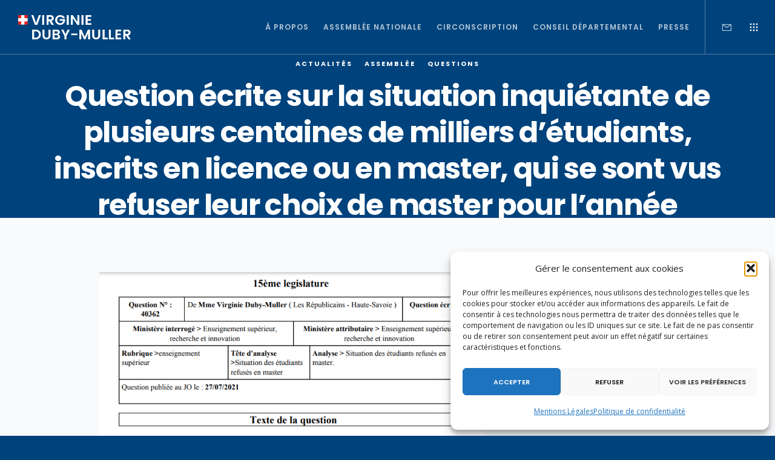

--- FILE ---
content_type: text/html; charset=utf-8
request_url: https://www.google.com/recaptcha/api2/anchor?ar=1&k=6LdTrsIcAAAAAD8UabhbYlStgeY-SXDDubBo0hi8&co=aHR0cHM6Ly92aXJnaW5pZWR1YnltdWxsZXIuZnI6NDQz&hl=en&v=N67nZn4AqZkNcbeMu4prBgzg&size=invisible&anchor-ms=20000&execute-ms=30000&cb=m8v90xq9l2xz
body_size: 48605
content:
<!DOCTYPE HTML><html dir="ltr" lang="en"><head><meta http-equiv="Content-Type" content="text/html; charset=UTF-8">
<meta http-equiv="X-UA-Compatible" content="IE=edge">
<title>reCAPTCHA</title>
<style type="text/css">
/* cyrillic-ext */
@font-face {
  font-family: 'Roboto';
  font-style: normal;
  font-weight: 400;
  font-stretch: 100%;
  src: url(//fonts.gstatic.com/s/roboto/v48/KFO7CnqEu92Fr1ME7kSn66aGLdTylUAMa3GUBHMdazTgWw.woff2) format('woff2');
  unicode-range: U+0460-052F, U+1C80-1C8A, U+20B4, U+2DE0-2DFF, U+A640-A69F, U+FE2E-FE2F;
}
/* cyrillic */
@font-face {
  font-family: 'Roboto';
  font-style: normal;
  font-weight: 400;
  font-stretch: 100%;
  src: url(//fonts.gstatic.com/s/roboto/v48/KFO7CnqEu92Fr1ME7kSn66aGLdTylUAMa3iUBHMdazTgWw.woff2) format('woff2');
  unicode-range: U+0301, U+0400-045F, U+0490-0491, U+04B0-04B1, U+2116;
}
/* greek-ext */
@font-face {
  font-family: 'Roboto';
  font-style: normal;
  font-weight: 400;
  font-stretch: 100%;
  src: url(//fonts.gstatic.com/s/roboto/v48/KFO7CnqEu92Fr1ME7kSn66aGLdTylUAMa3CUBHMdazTgWw.woff2) format('woff2');
  unicode-range: U+1F00-1FFF;
}
/* greek */
@font-face {
  font-family: 'Roboto';
  font-style: normal;
  font-weight: 400;
  font-stretch: 100%;
  src: url(//fonts.gstatic.com/s/roboto/v48/KFO7CnqEu92Fr1ME7kSn66aGLdTylUAMa3-UBHMdazTgWw.woff2) format('woff2');
  unicode-range: U+0370-0377, U+037A-037F, U+0384-038A, U+038C, U+038E-03A1, U+03A3-03FF;
}
/* math */
@font-face {
  font-family: 'Roboto';
  font-style: normal;
  font-weight: 400;
  font-stretch: 100%;
  src: url(//fonts.gstatic.com/s/roboto/v48/KFO7CnqEu92Fr1ME7kSn66aGLdTylUAMawCUBHMdazTgWw.woff2) format('woff2');
  unicode-range: U+0302-0303, U+0305, U+0307-0308, U+0310, U+0312, U+0315, U+031A, U+0326-0327, U+032C, U+032F-0330, U+0332-0333, U+0338, U+033A, U+0346, U+034D, U+0391-03A1, U+03A3-03A9, U+03B1-03C9, U+03D1, U+03D5-03D6, U+03F0-03F1, U+03F4-03F5, U+2016-2017, U+2034-2038, U+203C, U+2040, U+2043, U+2047, U+2050, U+2057, U+205F, U+2070-2071, U+2074-208E, U+2090-209C, U+20D0-20DC, U+20E1, U+20E5-20EF, U+2100-2112, U+2114-2115, U+2117-2121, U+2123-214F, U+2190, U+2192, U+2194-21AE, U+21B0-21E5, U+21F1-21F2, U+21F4-2211, U+2213-2214, U+2216-22FF, U+2308-230B, U+2310, U+2319, U+231C-2321, U+2336-237A, U+237C, U+2395, U+239B-23B7, U+23D0, U+23DC-23E1, U+2474-2475, U+25AF, U+25B3, U+25B7, U+25BD, U+25C1, U+25CA, U+25CC, U+25FB, U+266D-266F, U+27C0-27FF, U+2900-2AFF, U+2B0E-2B11, U+2B30-2B4C, U+2BFE, U+3030, U+FF5B, U+FF5D, U+1D400-1D7FF, U+1EE00-1EEFF;
}
/* symbols */
@font-face {
  font-family: 'Roboto';
  font-style: normal;
  font-weight: 400;
  font-stretch: 100%;
  src: url(//fonts.gstatic.com/s/roboto/v48/KFO7CnqEu92Fr1ME7kSn66aGLdTylUAMaxKUBHMdazTgWw.woff2) format('woff2');
  unicode-range: U+0001-000C, U+000E-001F, U+007F-009F, U+20DD-20E0, U+20E2-20E4, U+2150-218F, U+2190, U+2192, U+2194-2199, U+21AF, U+21E6-21F0, U+21F3, U+2218-2219, U+2299, U+22C4-22C6, U+2300-243F, U+2440-244A, U+2460-24FF, U+25A0-27BF, U+2800-28FF, U+2921-2922, U+2981, U+29BF, U+29EB, U+2B00-2BFF, U+4DC0-4DFF, U+FFF9-FFFB, U+10140-1018E, U+10190-1019C, U+101A0, U+101D0-101FD, U+102E0-102FB, U+10E60-10E7E, U+1D2C0-1D2D3, U+1D2E0-1D37F, U+1F000-1F0FF, U+1F100-1F1AD, U+1F1E6-1F1FF, U+1F30D-1F30F, U+1F315, U+1F31C, U+1F31E, U+1F320-1F32C, U+1F336, U+1F378, U+1F37D, U+1F382, U+1F393-1F39F, U+1F3A7-1F3A8, U+1F3AC-1F3AF, U+1F3C2, U+1F3C4-1F3C6, U+1F3CA-1F3CE, U+1F3D4-1F3E0, U+1F3ED, U+1F3F1-1F3F3, U+1F3F5-1F3F7, U+1F408, U+1F415, U+1F41F, U+1F426, U+1F43F, U+1F441-1F442, U+1F444, U+1F446-1F449, U+1F44C-1F44E, U+1F453, U+1F46A, U+1F47D, U+1F4A3, U+1F4B0, U+1F4B3, U+1F4B9, U+1F4BB, U+1F4BF, U+1F4C8-1F4CB, U+1F4D6, U+1F4DA, U+1F4DF, U+1F4E3-1F4E6, U+1F4EA-1F4ED, U+1F4F7, U+1F4F9-1F4FB, U+1F4FD-1F4FE, U+1F503, U+1F507-1F50B, U+1F50D, U+1F512-1F513, U+1F53E-1F54A, U+1F54F-1F5FA, U+1F610, U+1F650-1F67F, U+1F687, U+1F68D, U+1F691, U+1F694, U+1F698, U+1F6AD, U+1F6B2, U+1F6B9-1F6BA, U+1F6BC, U+1F6C6-1F6CF, U+1F6D3-1F6D7, U+1F6E0-1F6EA, U+1F6F0-1F6F3, U+1F6F7-1F6FC, U+1F700-1F7FF, U+1F800-1F80B, U+1F810-1F847, U+1F850-1F859, U+1F860-1F887, U+1F890-1F8AD, U+1F8B0-1F8BB, U+1F8C0-1F8C1, U+1F900-1F90B, U+1F93B, U+1F946, U+1F984, U+1F996, U+1F9E9, U+1FA00-1FA6F, U+1FA70-1FA7C, U+1FA80-1FA89, U+1FA8F-1FAC6, U+1FACE-1FADC, U+1FADF-1FAE9, U+1FAF0-1FAF8, U+1FB00-1FBFF;
}
/* vietnamese */
@font-face {
  font-family: 'Roboto';
  font-style: normal;
  font-weight: 400;
  font-stretch: 100%;
  src: url(//fonts.gstatic.com/s/roboto/v48/KFO7CnqEu92Fr1ME7kSn66aGLdTylUAMa3OUBHMdazTgWw.woff2) format('woff2');
  unicode-range: U+0102-0103, U+0110-0111, U+0128-0129, U+0168-0169, U+01A0-01A1, U+01AF-01B0, U+0300-0301, U+0303-0304, U+0308-0309, U+0323, U+0329, U+1EA0-1EF9, U+20AB;
}
/* latin-ext */
@font-face {
  font-family: 'Roboto';
  font-style: normal;
  font-weight: 400;
  font-stretch: 100%;
  src: url(//fonts.gstatic.com/s/roboto/v48/KFO7CnqEu92Fr1ME7kSn66aGLdTylUAMa3KUBHMdazTgWw.woff2) format('woff2');
  unicode-range: U+0100-02BA, U+02BD-02C5, U+02C7-02CC, U+02CE-02D7, U+02DD-02FF, U+0304, U+0308, U+0329, U+1D00-1DBF, U+1E00-1E9F, U+1EF2-1EFF, U+2020, U+20A0-20AB, U+20AD-20C0, U+2113, U+2C60-2C7F, U+A720-A7FF;
}
/* latin */
@font-face {
  font-family: 'Roboto';
  font-style: normal;
  font-weight: 400;
  font-stretch: 100%;
  src: url(//fonts.gstatic.com/s/roboto/v48/KFO7CnqEu92Fr1ME7kSn66aGLdTylUAMa3yUBHMdazQ.woff2) format('woff2');
  unicode-range: U+0000-00FF, U+0131, U+0152-0153, U+02BB-02BC, U+02C6, U+02DA, U+02DC, U+0304, U+0308, U+0329, U+2000-206F, U+20AC, U+2122, U+2191, U+2193, U+2212, U+2215, U+FEFF, U+FFFD;
}
/* cyrillic-ext */
@font-face {
  font-family: 'Roboto';
  font-style: normal;
  font-weight: 500;
  font-stretch: 100%;
  src: url(//fonts.gstatic.com/s/roboto/v48/KFO7CnqEu92Fr1ME7kSn66aGLdTylUAMa3GUBHMdazTgWw.woff2) format('woff2');
  unicode-range: U+0460-052F, U+1C80-1C8A, U+20B4, U+2DE0-2DFF, U+A640-A69F, U+FE2E-FE2F;
}
/* cyrillic */
@font-face {
  font-family: 'Roboto';
  font-style: normal;
  font-weight: 500;
  font-stretch: 100%;
  src: url(//fonts.gstatic.com/s/roboto/v48/KFO7CnqEu92Fr1ME7kSn66aGLdTylUAMa3iUBHMdazTgWw.woff2) format('woff2');
  unicode-range: U+0301, U+0400-045F, U+0490-0491, U+04B0-04B1, U+2116;
}
/* greek-ext */
@font-face {
  font-family: 'Roboto';
  font-style: normal;
  font-weight: 500;
  font-stretch: 100%;
  src: url(//fonts.gstatic.com/s/roboto/v48/KFO7CnqEu92Fr1ME7kSn66aGLdTylUAMa3CUBHMdazTgWw.woff2) format('woff2');
  unicode-range: U+1F00-1FFF;
}
/* greek */
@font-face {
  font-family: 'Roboto';
  font-style: normal;
  font-weight: 500;
  font-stretch: 100%;
  src: url(//fonts.gstatic.com/s/roboto/v48/KFO7CnqEu92Fr1ME7kSn66aGLdTylUAMa3-UBHMdazTgWw.woff2) format('woff2');
  unicode-range: U+0370-0377, U+037A-037F, U+0384-038A, U+038C, U+038E-03A1, U+03A3-03FF;
}
/* math */
@font-face {
  font-family: 'Roboto';
  font-style: normal;
  font-weight: 500;
  font-stretch: 100%;
  src: url(//fonts.gstatic.com/s/roboto/v48/KFO7CnqEu92Fr1ME7kSn66aGLdTylUAMawCUBHMdazTgWw.woff2) format('woff2');
  unicode-range: U+0302-0303, U+0305, U+0307-0308, U+0310, U+0312, U+0315, U+031A, U+0326-0327, U+032C, U+032F-0330, U+0332-0333, U+0338, U+033A, U+0346, U+034D, U+0391-03A1, U+03A3-03A9, U+03B1-03C9, U+03D1, U+03D5-03D6, U+03F0-03F1, U+03F4-03F5, U+2016-2017, U+2034-2038, U+203C, U+2040, U+2043, U+2047, U+2050, U+2057, U+205F, U+2070-2071, U+2074-208E, U+2090-209C, U+20D0-20DC, U+20E1, U+20E5-20EF, U+2100-2112, U+2114-2115, U+2117-2121, U+2123-214F, U+2190, U+2192, U+2194-21AE, U+21B0-21E5, U+21F1-21F2, U+21F4-2211, U+2213-2214, U+2216-22FF, U+2308-230B, U+2310, U+2319, U+231C-2321, U+2336-237A, U+237C, U+2395, U+239B-23B7, U+23D0, U+23DC-23E1, U+2474-2475, U+25AF, U+25B3, U+25B7, U+25BD, U+25C1, U+25CA, U+25CC, U+25FB, U+266D-266F, U+27C0-27FF, U+2900-2AFF, U+2B0E-2B11, U+2B30-2B4C, U+2BFE, U+3030, U+FF5B, U+FF5D, U+1D400-1D7FF, U+1EE00-1EEFF;
}
/* symbols */
@font-face {
  font-family: 'Roboto';
  font-style: normal;
  font-weight: 500;
  font-stretch: 100%;
  src: url(//fonts.gstatic.com/s/roboto/v48/KFO7CnqEu92Fr1ME7kSn66aGLdTylUAMaxKUBHMdazTgWw.woff2) format('woff2');
  unicode-range: U+0001-000C, U+000E-001F, U+007F-009F, U+20DD-20E0, U+20E2-20E4, U+2150-218F, U+2190, U+2192, U+2194-2199, U+21AF, U+21E6-21F0, U+21F3, U+2218-2219, U+2299, U+22C4-22C6, U+2300-243F, U+2440-244A, U+2460-24FF, U+25A0-27BF, U+2800-28FF, U+2921-2922, U+2981, U+29BF, U+29EB, U+2B00-2BFF, U+4DC0-4DFF, U+FFF9-FFFB, U+10140-1018E, U+10190-1019C, U+101A0, U+101D0-101FD, U+102E0-102FB, U+10E60-10E7E, U+1D2C0-1D2D3, U+1D2E0-1D37F, U+1F000-1F0FF, U+1F100-1F1AD, U+1F1E6-1F1FF, U+1F30D-1F30F, U+1F315, U+1F31C, U+1F31E, U+1F320-1F32C, U+1F336, U+1F378, U+1F37D, U+1F382, U+1F393-1F39F, U+1F3A7-1F3A8, U+1F3AC-1F3AF, U+1F3C2, U+1F3C4-1F3C6, U+1F3CA-1F3CE, U+1F3D4-1F3E0, U+1F3ED, U+1F3F1-1F3F3, U+1F3F5-1F3F7, U+1F408, U+1F415, U+1F41F, U+1F426, U+1F43F, U+1F441-1F442, U+1F444, U+1F446-1F449, U+1F44C-1F44E, U+1F453, U+1F46A, U+1F47D, U+1F4A3, U+1F4B0, U+1F4B3, U+1F4B9, U+1F4BB, U+1F4BF, U+1F4C8-1F4CB, U+1F4D6, U+1F4DA, U+1F4DF, U+1F4E3-1F4E6, U+1F4EA-1F4ED, U+1F4F7, U+1F4F9-1F4FB, U+1F4FD-1F4FE, U+1F503, U+1F507-1F50B, U+1F50D, U+1F512-1F513, U+1F53E-1F54A, U+1F54F-1F5FA, U+1F610, U+1F650-1F67F, U+1F687, U+1F68D, U+1F691, U+1F694, U+1F698, U+1F6AD, U+1F6B2, U+1F6B9-1F6BA, U+1F6BC, U+1F6C6-1F6CF, U+1F6D3-1F6D7, U+1F6E0-1F6EA, U+1F6F0-1F6F3, U+1F6F7-1F6FC, U+1F700-1F7FF, U+1F800-1F80B, U+1F810-1F847, U+1F850-1F859, U+1F860-1F887, U+1F890-1F8AD, U+1F8B0-1F8BB, U+1F8C0-1F8C1, U+1F900-1F90B, U+1F93B, U+1F946, U+1F984, U+1F996, U+1F9E9, U+1FA00-1FA6F, U+1FA70-1FA7C, U+1FA80-1FA89, U+1FA8F-1FAC6, U+1FACE-1FADC, U+1FADF-1FAE9, U+1FAF0-1FAF8, U+1FB00-1FBFF;
}
/* vietnamese */
@font-face {
  font-family: 'Roboto';
  font-style: normal;
  font-weight: 500;
  font-stretch: 100%;
  src: url(//fonts.gstatic.com/s/roboto/v48/KFO7CnqEu92Fr1ME7kSn66aGLdTylUAMa3OUBHMdazTgWw.woff2) format('woff2');
  unicode-range: U+0102-0103, U+0110-0111, U+0128-0129, U+0168-0169, U+01A0-01A1, U+01AF-01B0, U+0300-0301, U+0303-0304, U+0308-0309, U+0323, U+0329, U+1EA0-1EF9, U+20AB;
}
/* latin-ext */
@font-face {
  font-family: 'Roboto';
  font-style: normal;
  font-weight: 500;
  font-stretch: 100%;
  src: url(//fonts.gstatic.com/s/roboto/v48/KFO7CnqEu92Fr1ME7kSn66aGLdTylUAMa3KUBHMdazTgWw.woff2) format('woff2');
  unicode-range: U+0100-02BA, U+02BD-02C5, U+02C7-02CC, U+02CE-02D7, U+02DD-02FF, U+0304, U+0308, U+0329, U+1D00-1DBF, U+1E00-1E9F, U+1EF2-1EFF, U+2020, U+20A0-20AB, U+20AD-20C0, U+2113, U+2C60-2C7F, U+A720-A7FF;
}
/* latin */
@font-face {
  font-family: 'Roboto';
  font-style: normal;
  font-weight: 500;
  font-stretch: 100%;
  src: url(//fonts.gstatic.com/s/roboto/v48/KFO7CnqEu92Fr1ME7kSn66aGLdTylUAMa3yUBHMdazQ.woff2) format('woff2');
  unicode-range: U+0000-00FF, U+0131, U+0152-0153, U+02BB-02BC, U+02C6, U+02DA, U+02DC, U+0304, U+0308, U+0329, U+2000-206F, U+20AC, U+2122, U+2191, U+2193, U+2212, U+2215, U+FEFF, U+FFFD;
}
/* cyrillic-ext */
@font-face {
  font-family: 'Roboto';
  font-style: normal;
  font-weight: 900;
  font-stretch: 100%;
  src: url(//fonts.gstatic.com/s/roboto/v48/KFO7CnqEu92Fr1ME7kSn66aGLdTylUAMa3GUBHMdazTgWw.woff2) format('woff2');
  unicode-range: U+0460-052F, U+1C80-1C8A, U+20B4, U+2DE0-2DFF, U+A640-A69F, U+FE2E-FE2F;
}
/* cyrillic */
@font-face {
  font-family: 'Roboto';
  font-style: normal;
  font-weight: 900;
  font-stretch: 100%;
  src: url(//fonts.gstatic.com/s/roboto/v48/KFO7CnqEu92Fr1ME7kSn66aGLdTylUAMa3iUBHMdazTgWw.woff2) format('woff2');
  unicode-range: U+0301, U+0400-045F, U+0490-0491, U+04B0-04B1, U+2116;
}
/* greek-ext */
@font-face {
  font-family: 'Roboto';
  font-style: normal;
  font-weight: 900;
  font-stretch: 100%;
  src: url(//fonts.gstatic.com/s/roboto/v48/KFO7CnqEu92Fr1ME7kSn66aGLdTylUAMa3CUBHMdazTgWw.woff2) format('woff2');
  unicode-range: U+1F00-1FFF;
}
/* greek */
@font-face {
  font-family: 'Roboto';
  font-style: normal;
  font-weight: 900;
  font-stretch: 100%;
  src: url(//fonts.gstatic.com/s/roboto/v48/KFO7CnqEu92Fr1ME7kSn66aGLdTylUAMa3-UBHMdazTgWw.woff2) format('woff2');
  unicode-range: U+0370-0377, U+037A-037F, U+0384-038A, U+038C, U+038E-03A1, U+03A3-03FF;
}
/* math */
@font-face {
  font-family: 'Roboto';
  font-style: normal;
  font-weight: 900;
  font-stretch: 100%;
  src: url(//fonts.gstatic.com/s/roboto/v48/KFO7CnqEu92Fr1ME7kSn66aGLdTylUAMawCUBHMdazTgWw.woff2) format('woff2');
  unicode-range: U+0302-0303, U+0305, U+0307-0308, U+0310, U+0312, U+0315, U+031A, U+0326-0327, U+032C, U+032F-0330, U+0332-0333, U+0338, U+033A, U+0346, U+034D, U+0391-03A1, U+03A3-03A9, U+03B1-03C9, U+03D1, U+03D5-03D6, U+03F0-03F1, U+03F4-03F5, U+2016-2017, U+2034-2038, U+203C, U+2040, U+2043, U+2047, U+2050, U+2057, U+205F, U+2070-2071, U+2074-208E, U+2090-209C, U+20D0-20DC, U+20E1, U+20E5-20EF, U+2100-2112, U+2114-2115, U+2117-2121, U+2123-214F, U+2190, U+2192, U+2194-21AE, U+21B0-21E5, U+21F1-21F2, U+21F4-2211, U+2213-2214, U+2216-22FF, U+2308-230B, U+2310, U+2319, U+231C-2321, U+2336-237A, U+237C, U+2395, U+239B-23B7, U+23D0, U+23DC-23E1, U+2474-2475, U+25AF, U+25B3, U+25B7, U+25BD, U+25C1, U+25CA, U+25CC, U+25FB, U+266D-266F, U+27C0-27FF, U+2900-2AFF, U+2B0E-2B11, U+2B30-2B4C, U+2BFE, U+3030, U+FF5B, U+FF5D, U+1D400-1D7FF, U+1EE00-1EEFF;
}
/* symbols */
@font-face {
  font-family: 'Roboto';
  font-style: normal;
  font-weight: 900;
  font-stretch: 100%;
  src: url(//fonts.gstatic.com/s/roboto/v48/KFO7CnqEu92Fr1ME7kSn66aGLdTylUAMaxKUBHMdazTgWw.woff2) format('woff2');
  unicode-range: U+0001-000C, U+000E-001F, U+007F-009F, U+20DD-20E0, U+20E2-20E4, U+2150-218F, U+2190, U+2192, U+2194-2199, U+21AF, U+21E6-21F0, U+21F3, U+2218-2219, U+2299, U+22C4-22C6, U+2300-243F, U+2440-244A, U+2460-24FF, U+25A0-27BF, U+2800-28FF, U+2921-2922, U+2981, U+29BF, U+29EB, U+2B00-2BFF, U+4DC0-4DFF, U+FFF9-FFFB, U+10140-1018E, U+10190-1019C, U+101A0, U+101D0-101FD, U+102E0-102FB, U+10E60-10E7E, U+1D2C0-1D2D3, U+1D2E0-1D37F, U+1F000-1F0FF, U+1F100-1F1AD, U+1F1E6-1F1FF, U+1F30D-1F30F, U+1F315, U+1F31C, U+1F31E, U+1F320-1F32C, U+1F336, U+1F378, U+1F37D, U+1F382, U+1F393-1F39F, U+1F3A7-1F3A8, U+1F3AC-1F3AF, U+1F3C2, U+1F3C4-1F3C6, U+1F3CA-1F3CE, U+1F3D4-1F3E0, U+1F3ED, U+1F3F1-1F3F3, U+1F3F5-1F3F7, U+1F408, U+1F415, U+1F41F, U+1F426, U+1F43F, U+1F441-1F442, U+1F444, U+1F446-1F449, U+1F44C-1F44E, U+1F453, U+1F46A, U+1F47D, U+1F4A3, U+1F4B0, U+1F4B3, U+1F4B9, U+1F4BB, U+1F4BF, U+1F4C8-1F4CB, U+1F4D6, U+1F4DA, U+1F4DF, U+1F4E3-1F4E6, U+1F4EA-1F4ED, U+1F4F7, U+1F4F9-1F4FB, U+1F4FD-1F4FE, U+1F503, U+1F507-1F50B, U+1F50D, U+1F512-1F513, U+1F53E-1F54A, U+1F54F-1F5FA, U+1F610, U+1F650-1F67F, U+1F687, U+1F68D, U+1F691, U+1F694, U+1F698, U+1F6AD, U+1F6B2, U+1F6B9-1F6BA, U+1F6BC, U+1F6C6-1F6CF, U+1F6D3-1F6D7, U+1F6E0-1F6EA, U+1F6F0-1F6F3, U+1F6F7-1F6FC, U+1F700-1F7FF, U+1F800-1F80B, U+1F810-1F847, U+1F850-1F859, U+1F860-1F887, U+1F890-1F8AD, U+1F8B0-1F8BB, U+1F8C0-1F8C1, U+1F900-1F90B, U+1F93B, U+1F946, U+1F984, U+1F996, U+1F9E9, U+1FA00-1FA6F, U+1FA70-1FA7C, U+1FA80-1FA89, U+1FA8F-1FAC6, U+1FACE-1FADC, U+1FADF-1FAE9, U+1FAF0-1FAF8, U+1FB00-1FBFF;
}
/* vietnamese */
@font-face {
  font-family: 'Roboto';
  font-style: normal;
  font-weight: 900;
  font-stretch: 100%;
  src: url(//fonts.gstatic.com/s/roboto/v48/KFO7CnqEu92Fr1ME7kSn66aGLdTylUAMa3OUBHMdazTgWw.woff2) format('woff2');
  unicode-range: U+0102-0103, U+0110-0111, U+0128-0129, U+0168-0169, U+01A0-01A1, U+01AF-01B0, U+0300-0301, U+0303-0304, U+0308-0309, U+0323, U+0329, U+1EA0-1EF9, U+20AB;
}
/* latin-ext */
@font-face {
  font-family: 'Roboto';
  font-style: normal;
  font-weight: 900;
  font-stretch: 100%;
  src: url(//fonts.gstatic.com/s/roboto/v48/KFO7CnqEu92Fr1ME7kSn66aGLdTylUAMa3KUBHMdazTgWw.woff2) format('woff2');
  unicode-range: U+0100-02BA, U+02BD-02C5, U+02C7-02CC, U+02CE-02D7, U+02DD-02FF, U+0304, U+0308, U+0329, U+1D00-1DBF, U+1E00-1E9F, U+1EF2-1EFF, U+2020, U+20A0-20AB, U+20AD-20C0, U+2113, U+2C60-2C7F, U+A720-A7FF;
}
/* latin */
@font-face {
  font-family: 'Roboto';
  font-style: normal;
  font-weight: 900;
  font-stretch: 100%;
  src: url(//fonts.gstatic.com/s/roboto/v48/KFO7CnqEu92Fr1ME7kSn66aGLdTylUAMa3yUBHMdazQ.woff2) format('woff2');
  unicode-range: U+0000-00FF, U+0131, U+0152-0153, U+02BB-02BC, U+02C6, U+02DA, U+02DC, U+0304, U+0308, U+0329, U+2000-206F, U+20AC, U+2122, U+2191, U+2193, U+2212, U+2215, U+FEFF, U+FFFD;
}

</style>
<link rel="stylesheet" type="text/css" href="https://www.gstatic.com/recaptcha/releases/N67nZn4AqZkNcbeMu4prBgzg/styles__ltr.css">
<script nonce="JtY8dJI3-ctXbZdrFufeFA" type="text/javascript">window['__recaptcha_api'] = 'https://www.google.com/recaptcha/api2/';</script>
<script type="text/javascript" src="https://www.gstatic.com/recaptcha/releases/N67nZn4AqZkNcbeMu4prBgzg/recaptcha__en.js" nonce="JtY8dJI3-ctXbZdrFufeFA">
      
    </script></head>
<body><div id="rc-anchor-alert" class="rc-anchor-alert"></div>
<input type="hidden" id="recaptcha-token" value="[base64]">
<script type="text/javascript" nonce="JtY8dJI3-ctXbZdrFufeFA">
      recaptcha.anchor.Main.init("[\x22ainput\x22,[\x22bgdata\x22,\x22\x22,\[base64]/[base64]/MjU1Ong/[base64]/[base64]/[base64]/[base64]/[base64]/[base64]/[base64]/[base64]/[base64]/[base64]/[base64]/[base64]/[base64]/[base64]/[base64]\\u003d\x22,\[base64]\\u003d\\u003d\x22,\x22JMK7f8Koa2lII8ONAml2KQTCoC7DgCx1I8Orw6rDqMO+w6c6D3zDvUwkwqDDljnCh1B3worDhsKKMhDDnUPCpMOWNmPDqEvCrcOhE8OrW8K+w7DDjMKAwps6w53Ct8OdVA7CqTDCj13CjUNvw6HDhEA7XmwHDMO1ecK5w7jDhsKaEsOMwoEGJMOSwpXDgMKGw6/DjMKgwpfCohXCnBrCh1l/MGnDnyvClAXCssOlIcKTfVIvD1vChMOYDlnDtsOuw7PDgsOlDQQPwqfDhT/Dl8K8w75Aw7AqBsKbKsKkYMKLLzfDknDChsOqNGdbw7d5wpR0woXDqncpfkcTJ8Orw6F8TjHCjcK9cMKmF8Kow6pfw6PDgQfCmknCsQ/DgMKFGsKGGXpoCCxKc8KPCMOwL8O9J2Qjw4/Ctn/DqsOGQsKFwq3Cu8OzwrpuSsK8wo3CnybCtMKBwpDCoRV7wqRew6jCrsKFw4rCim3DnTU4wrvChcK6w4IMwpTDiy0ewprClWxJNMOvLMOnw7BUw6lmw6HCssOKEDpmw6xfw4LCiX7DkFnDkVHDk0Y+w5lyXMKcQW/DoRoCdUAgWcKEwqPCmA5lw6fDoMO7w5zDrFtHNWMew7zDok3DtUUvPwRfTsKRwqwEesOmw57DhAsCDMOQwrvCpcKyc8OfNMOZwphKUsO8HRgTWMOyw7XCosKLwrFrw7g7X37CnDbDv8KAw5HDvcOhIzlrYWojKVXDjXfCjC/[base64]/DoSrCr8KFW2F5wq7CgCzCpmTCtDB7BsKUSMO5HV7Dt8KjwrzDusKqRDbCgWUQBcOVG8OxwrBiw7zCv8OmLMKzw43CkzPCsiXCrnEBXMKwSyMZw4XChQxFZcOmwrbCslbDrSwowq1qwq0DGVHCpnHDp1HDrivDv0LDgQ/CusOuwoIow5JAw5bCtGNawq18wqvCqnHCmsKnw47DlsOKWsOswq1GMgF+wozCq8OGw5ETw6jCrMKfFwDDvgDDokjCmMO1UsO5w5Zlw5FawqB9w44Fw5sbw7DDucKyfcOAwqnDnMK0RsKeV8KrEsKYFcO3w7DCs2waw68awoMuwr/DpmTDr2TCoRTDiFfDmB7Cij8sY0w0worCvR/DlcKtET4XPh3DocKtUj3DpQLDoA7CtcKxw6XCrcK6Bl7Dpy4Mwqw6w5JhwoE5wolheMKlV29nBn/CisKGw7NVw7AWB8OxwrpJw4DDpF7CmMKtJsKHwrbCmMKMOMK6wrjCl8O+fMKLTcKmw5jDosOxwqsmwoYawqDDgF8Rwr7CpjrDiMKBwrJqw7/ChMKdcS/[base64]/ch3CrBEeaFzDqcOnMMKBwrzDvDTCslUMU8Kaw7NNw552LicPw7TDgMK9ScOmfsKJw5lPwrnDr0rDt8KgYifDiiLCjcOWw4NDBWvDtX1Kwrgnw4cxKXrDjcOpw694N3bCg8K5VSbDgFs7wr7Chg/[base64]/PcKCc8KkIMK5wpdtwqXCkjsvwqBqw57DmTtkwqzCnHU1wpzDgEEcBsOpwr5Sw6/DsH3CuHk9wpHCpcOLw7LCk8Kqw6p6MFdAcGjCgDJRbsKVbVjDhsK1XAVdTcO+wo06JCY4WsOSw47DnQnDlMOTZMOlVMOOOcKRw7x+SzYcbQgNdw5zwq/DhVUNJwdqw45Fw7o4w6TDuhNTajpmFEnCssKpw7l1YhMlNMOhwp7DrhDDpsOWMkDDnXlGGTF5wrLCgCESwrMVTGXChcKkwr/Cgh7CpAfDpRIvw4fDsMKiw7AJw5t1ZWfCg8Krw5/DgMOWf8OqOMOtwp5/[base64]/DsmE+TgQHQyMZUcKzwphowrBbLghVw7rCvCZOw7PCnHlywo4HOVPCi1M7w77CiMKlw7dnEnvCsUTDrcKaE8Ozwq7DmXk8PsKgwrvDncKoLEp4wrjChsOrZcO2wq7DlwzDjnImfMK3wqHDjsONRsKZw5t7w4oUL1PCiMK3MzJHPTjCo1LDlsKVw7bCt8Okw6jCmcK/bsK9woXDoAXDnyDDq2ISwobDhMKPYcKDL8K+HG8DwpBzwogfbzPDpClrw6DCpA/CnWZYwqjDmzrDgXldw4jDjlAsw5Epw5TDjBPCuDoWw5bCvllvNlZXfhjDqjU4UMOKSkTCu8OCQsOOwrghS8OuwpPCnsKEw5TChjvCgnECHhcVb1UZw6XDhxlGTwDCmXZfwqLCsMOhw69nPcOmw4rCqGgVXcK0BjzDj2LCi2NuwpLCisKjGyxrw7/DpjLCuMOdHcKQwoQWwr8Fw7MCScOMFsKiw5TDucKRGjcqw5HDgcKKwqU/dcOmwrvCvALCiMKEw4kSw5XDvsKhwqzCo8KAw57DkMKzwpdzw7nDmcOaRmwSTsKUwrnDp8Kow71TPycZwr5nXmnDrzfDqMO0w5PCq8Kxc8KGUDXDtl4Bwrd8w4ZwwobChzrDj8OzQ3TDpxrDu8K/wqvDl0LDjV3Co8ObwqBYFT/CtXFswqVFw7RKw4RCJMObUQ1Pw5/Cu8K1w77CuWbDllvCnEHCpj3CmQpJBMOtXEoRP8Kkw77CkiU/w5PDuRDDs8KwdcKZFUfCisKvw7LDow3DsTQYw7PCrgUPbUlgwqBXTcO8GcK7w7HCm2PChmHCmMKTTsKPDgRNaxsIw7nDgcOBw63CoB9PfxbDiTIkF8ObWjh1WTvDoVvDlwwnwoQdw5cPSMKxwrJrw7AOwpF/b8ObcWIpBCnCh1PCihcARGQbax3DucKWw5w0w4PDhcOuwohVwpfCiMOKECtOwrPDpFDCqnRLesOUfcOWwpnChMKRwo7Co8OzSnHDjcO+Y0TDgz9bfmttwqhswok7w6jCpsK7wqvCpsKXwroATivDikYIw5/Cp8K9cz8yw4ddw6ZGw5rCkcKWw4bDmMOcQGVlwpwyw7hCXirCgcKZw7NvwoRCwql/SSfDrcK4BDkkEjHCu8OECsO6wrLCk8KGfMKowpEhKMKaw78iw6LCksOrXSdFwrAPw754wr5Kw4jDucKYV8KJwoBnXjjCumo2w6MVcT0Xwrsqw6fDgMK4wqfDg8K8w6YQwpJ/MUfDusKqwq7DuFrCtsOWQMKuw4XCt8KHVsOOFMOEFgjDg8K/R1bDg8KwDsO1Z2PCj8OYLcOGw4pzdcKYw5/[base64]/wp3Cu8KaMS7Cl3rDisKBd18vdhleLRrChcOhEsODw4RyMsKew4ECM37Cpz/Ci03ChXDCn8OHfjXDusOgMcKAw4kkaMK0ewzDq8KTbRlkXMKAA3NLw6REBcKGY3TDvMOMwobCoAV1YMKZVT8ewqRIw5PCjsKDV8K+BcOYwrt4w43DpMOGwrjDlWZGMcOuwoQZwp3CsX13w4jDnRDDqcKdw59lw4zDgC/Dv2Znw4BWE8Kdw7jDixDDlMKkw6rCqsORw70tG8Ojw5BjSMKwesKPFcKTw7jDjXFBw5VxO0krAjshXxXCgMKncFnCtMKrf8ORw7jCjT7DtcKyND92BsOAYxEUQcOkLSzDiCMlL8Knw73ChcK3FHTDjn3DosO3wq7Cn8OtVcK/w4rDoC/CssK5w6luw453IwbDqmwdwocnwr14DHhrwoLCqcKjOsO+dHHCgxAuwoXDtsOJw5vDo0JNw6bDlsKHfsKeWTxmQAjDjFIKRMKOwq3DoEAqBnB+QRjCim3Ds1otwpwSL3fClxTDiEhTGcOIw5/[base64]/ClcKGw6bCl8Kewr/[base64]/Ct8OVPcKRRMKZwrApw6/DhG4MwoPDo1Epw6XDpH16fiTDsGfCp8KOwq7DgcOow59kCj54w5fCjsKFWcKUw55/[base64]/CusK7MsKeOhfDr2PCs8Ozw5kWKUPDoh/CsMOUw6bDhA4LMcOOw48sw4ktw4Ivfkd9KjdFw5jCsEVXPsK1wqsew5lYwq/[base64]/ChsKUHMKMNMOJw47DjyhZBsKQwqrDu8KvG8O2wqEhw5HCuTg/w6A7ZcK/wqzCvMOXW8O1aE/Cs0YYVxJpfyfCqjzCr8KIZnI3w6fDjHZbwrzDrMKEw5/DqsOzRmzCrSnCvTDDjzFRZcOJAygNwpTCrMOHFsOIM1krV8KLw7RPw7bCmMOafsKeKkfDhhDDvMKxCcOKXsKFw6YfwqPCkh0IGcKjwrcNw5pOwphywoZZw4IQwr/DqMKGV2nDqH5+Si7CkVDChARkU3lZwokswrXDisOkwrNxCcKMLBN1CMOID8K2ccKgwptkwqpWQcOFD0JwwrjCkMOHwprDmQtaQEDDjx95ecKxU3TCjXfCqWXCgMKQVcObw53CocO/QMOHW2TCkcOuwpxYw6sKRMOZwoXDu2DCgcO6aB9+w5MZwqPCi0fDqQfCuCkHwoBKIk/DvcOiwqXDiMKbT8Opw6TCtyXDkTopbRvDvCwqckJbwp7CmMO/KcK7w6tdw6TCs37CpsO9PkPDscOqw5XCmWAPw65AwrHCkmDDjMKLwoI8wr4wKifDjQ/[base64]/DmcOOw7rCtcORw6tjwpjDusOxw7vCnsK8Xl5GP8Kvwp1kw67CmThYQn/Dr2MUV8OGw6TCp8Oaw5wbccKyF8KFZsK3w7bCgDkTKcOMw5HCr0HDjcKJHS0qwqDCshwrI8KxIUTDrcOgw40FwosWwqvDoEFlw5bDk8ORw4rDvW41wrHDjcO6B2RgwpTCvsKRdcKFwqJPW2x/w4QgwpTChWwIwqfCuDFVaj3CqDbDmDrCnMKDOMOIw4QGbwbDlkDDrlzDnz/DuFM6wrZhw7lXwpvCrCTDjTXCncOneTDCpiXDrsK6D8KtORt4PkzDo08QwqXCvsKSw6TCscO8wpDCtCDCjkrDq3TDkxfCkMKIHsKywq0swrxNbW8xwoDCs2Vnw4gyHURMw7V1CcKpKgvDpXJTwq00SMKUBcKKwoI7w4/[base64]/Cs3EzCMKZHMK+FGvDhMKPW8O7w4bCghAILFteDAIGHQM+w4rDkT5XRMOiw6fDtMOgw4XDjcO8RcOqw5zDtMOkw6fCrhQ7ZMKkWSTDtsKMw7Qew4/Cp8OnOsKFPkXDvAHCh3Jqw6LCisKFwqRFKXY6F8OrDXnDrMOSwqXDvnpPX8OmcyPDkF10w73ClsK4SwbDuVpZw5fCjivClDZLAWDCjVcDLxsRGcKWw7LDghXDhsKWfEojwqR6wrDCvBYiJMKfZSDDgDU0w7XCmlUAZ8Oqwo/CmSxjLTDCucK2DjIvXgfConl+woh9w6oYRFd9w6Z+AsOBVsKhICJCLVtZw6rDjcK2RULDqDsYZwLCuXVAQsK4F8K/w6VpQh5NwpMLw6PChGHDtcK5woMnXWfCm8OfYXzCs1ouw5x2E2FzCTt6wo/Dv8Ofw5/CpsKzw6LDlXnDhUFUN8ORwrFSScK9HkLCvWVUw4fClMONwoTDkMOgw4vDi2jCt1HDq8OcwqEDw7/[base64]/DvhV7GMKKRFAZY1HCiMK3wrfCtkVJwog2KRp/[base64]/Csw59L1TDrsKCw7RQw5HDk2TDkcOyJsKQSMKdw5jCtMK7woNKwp3CpSzCjsKew5bCtUTCuMOOE8OkEMOMbB3CqsKEWsKhNnR2wrJOw6bDu0zDksOCw7ZRwrwMV1J3w6TDvcOtw5HDlcOrwr3DrsKEwqgZwoJSM8KsRMOLw6/CkMKmw6TDiMKkw5IOw7LDqSpKeUMAcsOLw4EYw6DCs1bDuCjDqcO+w4rDsgjCgsOgwpVKw6bDtG/CrhM0w7oDAsKaLMKDJETDgsKYwpUqIMKzfR88fMK4w4gxw7fCuQvCsMK+w7Mbd3UBw59lU0JEwr9OZMO9f0/DmcKQNHTCgsKwTcOtZBrCphnCpMO7w7jCi8KPID9Tw6Bnwo5NAUhEBMObHsKVwrXCnMO7M0nDr8ONwq4hwoIEw5FXwrPCrMKdRsO4w4XDhXPDr1nCjcKsC8KnIXI/[base64]/Cm2UswpM5SMKwwqnCrcOxNgcAd8KEw5DDsW8JasKuw7/[base64]/[base64]/CqxN8M8OkZsKkw5bCscOTFMOrdMOqwo7Dr8Oxw5zDl8OXLwtNw4RiwrIBHMKPAMO+QMOSw5laGsKTD2bCuVLDn8K5wq4LXXzCrzTDscKERsOkUcK+PsOpw6EZKsK3dxcmenTDjz/Dn8Oew5puPwXDmQI3CyJKd0w6FcODw7nCucKoV8K0QBURTGXCkcOzNsKsAsKvw6FYdMOzwrA+JsKgwoctOAUUaX0HdT1gS8O9AGrCsVrDsVUTw6ICwqnCisOsSnU7w5hYS8K3wqDDicK6wqXCicOSw6vCicKoXcO/wrdtw4HCmUTDmMOfYsOWWsOFcQ7DgGkRw7ocUcOtwqfCu0BFw71FYMKQXkXDoMOJw5oQwqTCrGMXwrrCl1xww6XDjjwRw5o2w6RiBjPCjcOnAsOSw6kxwqHCl8K9w6XCmkXDhsKqdMKrw67DicKUdsOOwqzCoU/DrsOLNnvDp3gMWMO/wpzDp8KDcQpdw4pNwrMKPkEjXsOtw4HDvsKdwpDCslHCqcO5w4xPJBjCpMKqaMKswpnCsTwvwq7Cl8OpwqgqGcOwwp9Lb8KHDSnCuMOEHg/[base64]/[base64]/CqcO/HMOuSXHDnVtQH2RWOl7ChGluBSvDtcODDXEkw5hFwokBKnkJNsK3wp/CnUvCo8OfYTvCocKsG3YYwoxTwrVrUMOrdsO+wqsXwo7CtsO/woYSwqhXw60/MArDlljDqMKkH0l/w57CrzHCg8KewqISEMOMw5DCu1MEZ8KKKwrCm8OPCMKNw5gCw6oqw6RIw7sUHMKFQCQOw7BBw6vCj8OpfF8Jw4XCmUgWHcK/w5jDlcOew7EUEzfCjMKtTcOaHj7DhgbDvmvCk8K0MBrDgQbCrGPDnMKuwrbCiGU3V2kiUSEHXMKXdsKrw5bCgGvDmw8pw53CjH1sb1vDuSrDi8OawqbCtkMyWMOFwpshw4RVwqLDjMKaw5VBQMOnDS44wodCwp/Cj8K4WzIwOgI9w5hFwoEhwp7Ci0TChsK8wqstCcKwwofDnE/CuFHDlsKqRBrDmyRgCRDDg8KDXgd5Tz3Dk8OlRglJQcOGw4JqNcKZw4TCoA7CiFBuw7UhDkdmwpUuWXvCsn7CvjTCvcONw4TDg3BqA1nDsk4fw47DgsKHczgNKn/DmQoVUsKNwpbCmWrCuhrCg8OfwprDuj3Ctl/[base64]/DnsK4wphsZUFlwpDDoEXCvydMw4DDrgzDqR4Aw43DpS3CtWQrw6vCjizCjMK2EMKqXsKVwqnDtyrDoMOQPcKJeX5XwpTDrm3CgsOwwozDs8KrWMOgwofDiUBCM8K9w4nDocKAUsOcw7XCo8OfP8KJwrdlwqAlZB4hccOpQsKJwqd9wqM6wr5mEnMLHjnCmC/DusKuw5UUw6gKw5/[base64]/CisOawpZJw7fDvsKkYDx3EsKYwqPDusKlwrMDNEtFHio8wrHCk8OywpbDhsKmCcOMcMOkw4DCmsOGVmsew6hFw7pyewhWw6bCrhrDgRNIKsKiw6UTOQkPwqjCjsOCOn3CrkMyUwUYUMKeasKiwo/DqMOPwrcWCcOsw7LCkMKewrQqdh4hWsKVwpFvXMK3BzrCkWbDgUE/[base64]/DsAVYwp8Pw5fCmMKUw7UDPVtrB8KVEcKjbMO4wotCw4XCssKVw4cGLgMFKcK9LyQwJlkcwpDDizbCniMUVkMdw7LCvWFBw6LCn2sewrXDtQ/DjMKgccKTP0k1woLCjsK2wp7DjsOBw4TDg8OwwpbDsMKnwp7DrmLClHIow6RiwonDgmXCusKzJXV1VwozwqdSJVB/w5ADHsOWZXsSEXHCsMObw67Co8OtwptRwrV0wp5AI0nCkEPDrcObfAY8wrRbc8KbUcK4wotkdcKtw5Fzw5pkXBpuw6cgwowaZMO0cnrClS/DkX5Jw6jDocKnwrHCusKRw4HDrg/ClE7DucKLPcKKw7/DhsKcBsKfw63Cjzh0wqoPFMK+w5AXwoFmwoTCtcKmCcKrwqVywqkEXDPDscO0wpjDmDArwrjDosKWVMO7wrM7wrzDunzDhcKMw5vCvsK1KR7DlgTDncO6wqAQwqnDo8KFwrhRwoQtAlTDjnzCv2/Cl8OtPMKsw5wpEhfDpsOBwr9UIR7Dv8KKw6PDhhnCk8Oew6vDv8OdaEFEWMKJEh3CtsODw54yMcK1w7VYwrMcwqfCv8OCC0vCvcKRVQsjbsOrw5FaVnhQCHHCqV3DuHQNw5Vvwrt1LgEaEcKowo95FzbCuQ7DrGJIw49Pfx/Cl8OrOm/DpMKnd3/CscKkwpZXA0ZhdhwgCC3CjMO1w7nCmUbCrcOfacOCwqAYwpopTsKNwqV7worCgMKZE8K3wopwwrdIRMKCMMO1w7obLMKbPMOuwpdRwrsIVTZ4CWIOTMKkwqHDvy/CrVseAXrDusKCwpzDi8Otwq/CgsKhIiQrw60UBMO2JGzDrcK/w7Fiw63CuMOtDsOgwoPCiCMfwp3Ch8Ogw7tBDBJswqzDj8KlfSBBb2jDnsOuwp3DiQpdaMK0wpnDi8ONwprCi8K0EyjDtD/[base64]/CnEUZf8KJehPCscO8F8OUwoJxfcKvw6XDqjsFwrUvwqx7YMKkPBXCmMOmFMKhwpnDmcOQwqA3ZUnDg3HDoG12woU3w4/DlsKHXx3CoMOLF1LDtsOhaMKeWgvCsA9Ew4Frwr3DvyY+B8KLABFqw4YLZsKnw47DqRjCgB/DkDzCr8KRwo/Dq8KnBsOoeXhfw5VIexFjQMOyO0zCmMKuIMKWw6QmMSbDlQ4FQG/DnsKKw5svS8KJUzBWw6gJwoYPwqA2w6fCkG7CiMKlJw4dUMOfecOURcKxTXN9wpPDskEXw5UWVijCksOPw78XAldXw7sHwoTDiMKKcMKPJAExfHHCs8KVTMK/TsOQaHsnMU3Dp8KRXMOtwp7DvgTDizl9KGjCoGcUci4jw4/DjBzDshzDrVDCg8OjwpPDpcOxGMO5O8OvwohzSVBDfcOFw7fCr8KoEsOiLUgmN8O/w7IWwrbDkjkewo/DtsOtwrItwrVjw5/[base64]/[base64]/CisK9w4QmM3DDqMOLc1xMFMKcw5kVw4krISRCwopTwppwW3TDqycfIMK9McO0dcKlwqUbw44Ew4/Ds0BYdWzDvX8zw6B/IyxOLMKvw4/DrA85XVLDo2PDpsODMcOKw7TDmMO2YmEsCwtPaAnDpFXCsB/DqwYAw518w65wwq13DhljA8KZIxFYw5ceIj7Cp8O0A3TCv8KXasKLTcKBwqLCqsK9w5Zlw5pNwrYHbsOtc8K9w4bDjsOXwqAbOMK7w65gwrHCnMKqFcOmwrxAwpctTGkoGmZVwq3CkcOpDsKdw4dRwqPDgsKvMsO1w7jCqz/CoRnDsTgqwq8Xf8OawrXDvMOSw4PDpgTCqiAfJcO0WBMVwpTDj8KTaMKfw4Bnw5M0woTDvXLDi8OnLcOqUXBIwqBsw68paywHwq5VwqXCvgUwwo5AI8O8wrDDpcOWwrtHRMO+ZSBOwrErdsO2w6vDuR3DkE0SKiFlwpchw7HDjcK/w5DCuMKLw5bCjMK+YsO1w6HDjhgvFMKqY8KHwr5Kw6jDqsOyRmXDisO/LS7Ct8OkXsOhCzoAw7jCjBnDiQ3DncK/w73Dh8K1b0wlIMOww4V7TElwwp3DhWYiNMKJwpzDo8KoMxbDo3YyGgXCpiDCocKswqzCql3Ck8Knw7fDr2nCngbCsXFpcMK3SW80QlvDhCQHanhZw6jCm8OcNCpPTwHCvMOkwqwoA3EVWQTChMOvwqjDgMKSw7DCryXDvcOJw6LCtVh/wobDgsOiwqrCq8KNcHLDhsKdwqJDw4oVwqHDsMO4w7R0w69XEglBFcOsRijDoj3CpMKdXcO7FsK1w7/DssOZB8Otw7hDA8O1NUPCmCEow5cvWcOmV8KtdVAqw5AEIMOwNG/DjcKDFBTDhMO/UcOxT2fCnV9zAinCoUfCoER1c8O3QWBTw6XDvTPCqMOdwo4Kw55zwq/DncOEw519ZW3DqsOvwoXDiWHDqMKpZMKNw5zCiVzCnmTCiMOqw5nDkRJPE8KMPCLCrz3DicO2worCvStlRGTCtTLCr8K8AMOpw7rDnnvDun/CgwVpw6PClcKZfFfCrzsSYhXDicOHV8OxCHXCvBrDmsKdfcKXFsOAw6HDv1sswpHDnsK3FRo5w67DuQDDllJUw61rwqjDpElSeQTDohTCjQEcBlfDuS3Din/CmCjDogskBShaNwDDsSAeN0Yaw7oMScOdRUspS0LDv2E4wrh9ccOVWcOYQVRaacOwwp7CjUZATsKQTsO7VsOJwqMTw7NNw6rCrHQcwr9Hwq3DuC3CgMOPFDrCiQEdw7zCsMOxw4NZw55+w6kgMsKXwptjw4bDr2XDs3wgZBFbwp/CocKBTsOWTMOQYMOSw5XCtVzCnXbCjcOycSgGXm/CpVRIC8OwNRpkL8K/[base64]/[base64]/CpzHCgz3ChGfCgz/CjGnCu0INc1k6wrcawofDp0I5wq/CncOTw4fCtsOQwqVAwqg4PsK6wrkCMHYXw5REJcOVwodqw7AOJGNQw5EqdRPCscOcOSFnwo7DviLDp8KhwozCpsKUwrPDosK4OcKlRMKIwq0DKERdambDjMKkQsOUHMKvB8Kpw6zDqxbCpnjDlmp8MVh+TsOraW/[base64]/[base64]/CjcOzw5QsZ8OASEHDosK+w7d/DMK+E8Knwpl0w44nAcOAwohawoEOFDPCvTsIwpdQeSTCnA51PSbCoRjCgWsKwo4LwpTDuGNZVMOVUMKiXT/ChMO2wqbCrUJ9wpLDu8O0BsOtCcKTdh8+w7PDvsK6I8KTwrQVwrscw6LDujHCtV86cVcudcOAwqIIPcOhw6/CkMOUw7U1EXR0wrzDvw7DksK7QQd3BE7Csj/[base64]/CiUvDm0A9wrNJw5JYwoDDi2ACwojCoSZJw5/[base64]/DoMOTw6YIWQLCi8KaI8KrJ8ORamNbw7x1aiwWwrTDgMK9wpBnQcKVL8OVN8KLwo/DuXHCjx1Qw53CsMOQw6vDsynCqmsZw6MEbUrCjg1eaMONwotSw4jDv8KyUwlYKMOTDsOwwrbDgsKww6/CgcOSMBjDssOkaMKuw47DkjzCpsKLAWpYwq8fwq7Dq8KAw6w1EcKQbFHDhsKdw7TCtH3DoMO6b8ODwoBmLF8CKRxqEwBcwp7DuMK8QHJKw4zDiBYuwoNrRsKDw63CrMKnw7PClGgSLSQieB9nFEx8wr/DhiwkL8KNwocQw7fDp0twfMO8MsK4Y8Kzwq7CiMObeWF/UALDkWoja8OVAVDDmgUjwo7CtMOoFcOowqDDny/Ci8OqwpkTwo88eMOIw6nCjsOew6Zuwo3DjcOAwp7CgDrDvivDqF/Cv8ONw77DrzXCscKvwpvDoMKcBW44w6Iiw5t8b8OdSxfDiMKgYzDDqMOoDGnCmRrCucKUBcOkQ2sHwpLChEs0w7hcwp4ewpTCsDbDscKYL8KMw7Q6SzoXC8OPTsKrO3HCh39JwrEsQnpgwq3CuMOZQk7CrTXCocKCHRPDmMOjNU9fEsK5w5bCnhh/[base64]/woU6NsK/HcOqw7fDmRoXwrk8TTnDu8KoWcOUHsONwrFXw5nCi8O2PT5iYcKbacOrXsKKBCJRHMK8w7bCoz/DhMK7wrVXVcKRHV0SSMOwwojCusOCTMOlw5YxP8Olw7QuRhXDhWzDnMOQwpJPfsOxw7I5DF1HwrhgVsO8BMOow6pOaMK2LgQuwpLCosKmw6R3w4zDocKQLWXChkPCuEISI8KFw4cswrTCsFUbR2orFWMjwoIeF01IBMOSOlUvN3/[base64]/Dr8Kdw49Qw6XDosKTw4zCoFrDtMONwqZZLsKaY1/CvsOGw63CkBR/[base64]/wpp/CEwgL8KzSVlFCVXCkRNnZk9YSHliXkNeMBfDrDkIWsKlw6d2w7HDvcOfF8O4w5wzw5dnfVbCgMObwr1GOFLCpjBpw4bDtsK/[base64]/w74Fw5BpTlZ6dj9fEcKIw61mw5oKw6jDk3F1w4kfw4w6woA1wrbDl8KaI8OERkEdGMKBwqB9CMKUw4PDucKKw5BcCcOawqpCCBgFYsOoYRrCoMKZwo94woRVw5PDpcKtLsKvclHDp8K4w6t/OMOEBCxfBsKDXywgOlVjJsKATnzCpwrCiy0uFHjCj1cvw6Jhw5Zww4zCk8Kqw7LCp8KKQcOHKTTDvULCrBIGPsKGfMKLUX4Uw4/CuHFcfMOPw5h7w6N1wpd5wqpLw7LCg8OmM8K2acOPMmQzwos7w49ow7bClm09HCjDv0c/YUpdw5M5AzkYw5V4URvCrcOfORRnERdqwqHCnT5vIcKmw4kMw7LCjsOeK1hBw7/DnhdZw5sGCF/Ct09ta8OCw5dww4HDrMOEU8O8MQnDulVcwp3CscKJS3hbwofConMOw6LCvnPDhcKpwrA1CcKPwpxGYcKoAh/DsS9swppAwr87wqDClxLDuMKjI3PDry3DnUTDtifCgxBCwo9mRhLCkT/[base64]/DhTbChhpqIcOtfFzCjBLCjGzDqsOTw44Xw47Cp8KMKhPDphdSw5x5CMKrExnCuDgEXjfDnsKEWg9Ywp1Ywoh7wq02w5BIWsKDIsO5w6o1wqE1DcKUUsOVwoEVw77DoVtfwoVgwr7DmcKlw6XDih94w73CmsOgJ8K+w4XCjMO/w5MQYR0iBMOubMOvHgwNwpIDDMOuwo/DkCkwGyHDg8Kkw78/HMKrZH3DgMK8KWxfwp9kw4DDsWrCiW5OEw/[base64]/DkT8qwpbDnTJva2IrAMKELAhPO3TDvnxSdTd8Ii0cRiTDhC7DnyLCmDzCksKZLxTDonLDqVVjw7nDmBsuwqoyw6TDtlDDo01De07DokwjwojDiEbDn8OaaULDrWlKwpxnNmHCsMKBw6gXw7XDvhRqKlsIwq8fesO/PFXCmcOGw7wfdsK/BsKXw7UFwrhwwohYw6TCqMKtUR/ChxHCuMO8WsKCw6cbw6DDiMKGw6zDmAnCiEfDtTUtK8Kewrk5wqY/w6tAcMOvcsOKwrLDt8OIchLCr1/DscO9w6DCiCXCqcKqwpoGwo5Dwpdiwo4KKsKCAHnCg8KubXVyd8KwwrNiPFsYw7pzwqTDq18YbMO2wqwiw6pfPcOQV8KjwpLDhMO+RCfCoQTCtUTDlcKiB8KkwoBZPivCrQDCusOEwrDCkMKjw57CtVjCpMOEwqnDncOtwovDqMO/McKZI2wDFmDCs8OBwpnDmyRiYhZ0PMOKDwobworChGHDmsKEw5vDocOZw7vDmAHDqz4RwqvClwvCkxt5w6vClcKnY8K8w7TDrMOCw484wpp0w6rCtUkWw4hdw49sesKXwp7DpMOiLMKQwpvCjhXCn8O9wpXCmcKSbl/[base64]/DssO2wrfCkk7Ci3hywqDDjcKKwoFmw79pw4nCtMKjw6IlUsKgbcOXRsKjw67DpHwdQlsBw6/Ckj4gwoXCtMOhw4ZmbcOWw5VKwpLCksK1wppXwrM3MCd4KMKKw5lSwqV+RHrDncKcFx4+w7U2FEnCjsOiw4lLfcOewrjDlW8KwrZvw6vCk1bDsGBow53Dqhx2LmNzJDZ+AsKGwowMw58TAsOxw7EcwolqJAXCvcKmw55ew5N7EsO9w67DnzoJwo/DuWTDhjhRPkg2w6ASXsKeDMKnw74Ew7EpIsKgw7zCt2vDmhHCr8Kzw67CscOkfVvDpXHDtABSw7ANw7wbbyoiwqLDoMKZHG4rd8ONw7osPl8hw4d3OWzDqFBTeMKAwpIrw6MGF8KmRcKicCAyw4/ChDBWDRE0XcOgwrggfMKOwofCqG96wqnCkMOWwo4Rw6Rtw4zCjMKqwpbDjcOBSUDDk8Kswqd8wqVxw7l3wowiQcKVNsOfw7YJwpIXIFvDnXnClMO/FcOOMixbwpQOUMOYVCzCpTMocMOmOsKgUsKPYsOUw5nDvMOGwrnCksKbf8ObLMKXwpDCsh4lwp7DpRvDkcKtZW/CincvFsO+AcOdwoLCpi0HPMKuNsOCwqdOScO1XT4sUQjDlxlNwrbDjcKuw7ZMwoEGfnRPBxnCsh7DocK3w481WS57wo/DpA3Dg3VsSQkgXcOxwqNKLjdWOsOdw4/DrMO2U8Kqw5lZAkktCcOzwr8JPcKkwrLDoMOCHsKrCAhiwo7DonLDl8ODDD/CqcObdDQuw5vDjH/Dp0/DjEwXwrVBwqsow41/wpvCigDCti3DvAJ1wqc4w6Qvw4zDjsK1wr3CncOhGEjDo8OzXjkAw68KwptkwpVPw5oLLUBtw47DjsKTwrnCk8KRwoB4dFNXw5BeeAzCvcO4wqHCpcKtwqgUw5cVAlZvMSh3R19Uw4ASwojCicKGw5fCmwjDj8KTwrnDuH1vw7J0w4hsw7XDuT/Dp8Kow7jCocKqw4zCpwEcZ8KBDcOHw6lZf8KcwovDscKQIcOffMOAwrzDh2l6w7lOw5LChMKKIMOpS0LChcObw4x/w7/DgsKjw4fCvnxHwq/[base64]/DtDDCr8OLw6fCujLDpsO5DMOwOsKYw4keUT0Gw4NJw6VhFjzCqirChhXDt2nDrR/CoMKoMcONw5QxwonDm0PDi8KnwqxVwo/DhsOwMnJEJMOdP8ORwoU4w7M0wpwaamnDrw7Ci8KRRgHDvMKje0MVw4hhacOqw7Zyw4o4Y2AywpvDvD7Dr2DDpMOLOMKCBUTCg2p6BcKewr/DpsOtwq7Dmz50G1nDr0PCksO/wozDuCvCtA3CkcKCQQvDtWzDkVbDoT7DkkjDscKHwqg4a8KcZzfCklFzDhPCtsKAw5MmwqgpJ8OQwrZ9wpDCn8Okw4ojwpTDpcKYw7LClEPDnDMCw7zDjmnCkQ0AbXhgclYvw4p+B8Ocwp1xwqZLwpLDtzHDhVpmJw1Bw7/[base64]/CucKnwrXChA4IBxAUBg7DomjDmMOdwp5AwrADUMKgwoPCpcKDw54qwqBMw4YZwq1gwrtfC8OjAMKTDcOJY8KTw5kqFMObUMOXwpDDnCzCkcOMEnDCssOew6RHwoJsdVlKTwfCnGsJwq3CgcOTZ3sewpTCkg/[base64]/f8OuesKZwrLDm0jDk0NfdRE5wqbDk8K/[base64]/[base64]/Cv8O/[base64]/DkE9KOzgrw6jCp8Orw69AwrLDpFTCgyRPw5rCvFhswopVfzMgM17DksOhwozCn8K4w5ZsOT/CjQ1owrtXVsKjPMKzwr3CgCo0LyLCjVzCqUdMw4huw6vCsj4lV0tzaMKCw5BywpNzwoIRwqfDmBDCpiPCvsK4wpnCrhxwYMK9wrvDsSl+TsODw5jCs8Knw4vCtjjCi11fC8OHG8KEHcKHw7/[base64]/Dj3/Ch1t/e3TDpgzDhcKwXsOubRZAw5FjcS7Cr39hwp9sw4vDgsKeDmHCuGTDlsKDdsKybcOVw4AtVcO4B8KhUWvDhDRREcOjwrDDlwIww5fDscO+dMKtTMKsEW51w7tZw49UwpAgDiwDe2DCmwjCrsOkBmlBwo/[base64]/DiMO5D11WUSrDlF3CrWhPw4ADa8Khb8Ocw5/[base64]/wrXDjMKtIwvDscO+w5NSJsKjw7jDsMK1w6dWES7Ck8KVDxUmXVbDr8Kaw47DlcK0amZxU8KQHsKWwoVawpBCTUXDtsKwwqImwo/[base64]/[base64]/[base64]/YDXDt8KSwp3CkkrDmwZIw7nCiMK2IsK4wrrCi8O5w4FawqVwJ8KdC8KbO8OmwobCmsK0w6TDiVPCvTvDs8OzSMKFw7jCgMK9fMOaw707WjTCtj/[base64]/Cu2bDq8KdNcOlGU5EOsKwEsOEwpPDunrCnMOyOMKnGSbDjcO/woDCtcKUPRPClMOGXcK+wr5kworDisOFwofCi8OdVjjCqFfClMKyw7pKw5/Dr8KsMC4AAXNRwofCrE1GdRfCh1hZwp7Dr8Knw5UXIMO7w7p1woh3wosfQw7Cj8Kqwr5sV8Kuwow0Z8Kjw6U8wrbCrDF2GMOawqbClcKPw7tbwrPCvELDkHsLVxE/VRLDjcKNw7VuQGgIw7LDn8K4w63DumbChsO3b204woXDsWAqHMKEwrDDuMONdsO4AMOIwqPDulADA1PCljrDrcKKw6PDpwXCksOPfwLCsMKbw44IclvCqkHDhC3DuzLCoQEmw4XDkn9GQA9GQ8K5WUc6ZyrDjcKpf3RVWMO/PsK4wq4Kw4QUUMKzZ3MHwonCmMKHCj3Dq8K5PsK2w6Rzwrwxfz9Aw5bCtQnDjDprw6xWw6s8LcOqwppJazDCu8KYZ0tsw5jDt8Kgw5TDgMOzwpnDjH7DtinCk0HDjXvDisKwem7CkVYrIMKbw55ww7zCl0vCiMKqNCDCoB3DlsOzQ8KuJcKLwp/CjEkhw70LwqAdCsKKw4pVwq3Dj1bDiMKuGXPCtgV3OcOREybCmyEWI25XaMKiwrfCm8OHw5NIL1jChMKNQyJvw5IeFQXDsHHCkcKyU8K4QMOPWMKXw5/CrifDpHnCrsKIw5tnw5dHC8K8wqrCjjjDgwzDl0XDvkPDrBvCnmLDsHoten/[base64]/[base64]/DjsKfwr04FcKxwqTDvn/DjgsSw7owBMK6w5zDpMO2w6vCkMK8exzDmcKfEzrCgEpWJsO7wrItMl0FBQYHwptow7RFN041w6nCp8OJdE7DqD1BQcKSYUTDjsOyS8OXwptwECTDpMOEWxbCgMO/JV5ZZcOKOsKtAMKQw7/DvcOQw7NfUMOEHcOkw6sbcW/Ci8KGfXLCpT4Mwp4Yw61iOFXCh09WwoECLjPCriDCpcOtwpsAw7pTA8KxLMK1FcOrLsO9w7PDtMKlw7nCnGxdw78DNFFMVhY6LcOPQMKhBcKUX8OzUEAAwqQwwq/CqMKjM8OzfsKNwrMYGMKMwoV9w5rCssOmwqJaw4E9wpHDhxcVQDHDlcO6ecK3wrfDnMKuLMO8WsOgNFrDicKWw6nCgj0nwpbDtMKjE8KZw5wSJsKpw6LCoiIHO300w7MfVVDChlNyw6TDk8K7wrgxw5/DjsOvwpnCrsK/P1/[base64]/w5zDiwcbw6tNw5/Co0N7SsOUwonCnMOzwrvDvcKjw7VdYcKtw4E5wonDiRZSQ01jJMK1wpPDoMOQwpTDgcOtMXldIWl1VcKWwrd2wrVnwqbDhsKOw4PCqE5yw75owpjDjcO3w5DCj8KHFxA/wpUfTxQnw6/DqyY4wq0NwqHCgsKrw7oNYG4Ub8OxwrF8wr4WbxVvZMOGw54nY3EcWBDCn0LDvR4jw77ClF3DqcOBN31mQMKOwr3Dlw/DpxhgJyvDlsOKwrkWwrsQEcKiw5XCksKlwozDpsOKwpzCp8K5PMO1w4zCmC/CjMKuwrwFXMKoIF9awofCjcOVw7vCgQPDjXsNwqbDinsdwqVmw7TCusOzaCLCkMOZwoNTwprChm0+XQvCsVzDt8Kyw5fCtsK7C8Kyw4tvBsKcw7/CrcOuWDfDkkzCr0JawonDgSrCi8KkIhkaJE3CqcOzXsKwVlbCmmrChMODwoYOwr7CrArCp0Vzw6nDuGjCjjPDjMOnCcKSwoLDvloSOk3DgHATIcOQZcOsd2I3H0nDmlE7THDCjzUCw6Ztw4nCh8KpcsO/wrzCiMOfwrLCnk5zacKKTG/[base64]/CjcKPCQ\\u003d\\u003d\x22],null,[\x22conf\x22,null,\x226LdTrsIcAAAAAD8UabhbYlStgeY-SXDDubBo0hi8\x22,0,null,null,null,1,[21,125,63,73,95,87,41,43,42,83,102,105,109,121],[7059694,863],0,null,null,null,null,0,null,0,null,700,1,null,0,\[base64]/76lBhn6iwkZoQoZnOKMAhnM8xEZ\x22,0,1,null,null,1,null,0,0,null,null,null,0],\x22https://virginiedubymuller.fr:443\x22,null,[3,1,1],null,null,null,1,3600,[\x22https://www.google.com/intl/en/policies/privacy/\x22,\x22https://www.google.com/intl/en/policies/terms/\x22],\x22X7erHhFoJeoBOYPluEc3z/wd8OMiDRDAuLaQ5XDqyJY\\u003d\x22,1,0,null,1,1769826356334,0,0,[216,98],null,[204,176],\x22RC-8v4jx4n2gTtp_Q\x22,null,null,null,null,null,\x220dAFcWeA6BgQfDV8ogKwckdj9IEGstKYzPjlTMl82Nxl9JruQPi0kNl1TVKwLkPVWaCoK-Z75ljvoHRzx7RaQHMpNCRw21BY6Dwg\x22,1769909156046]");
    </script></body></html>